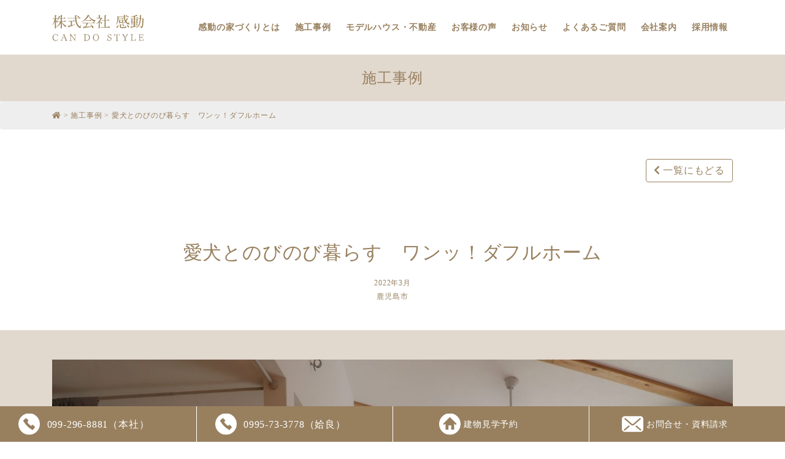

--- FILE ---
content_type: text/html; charset=UTF-8
request_url: https://can-do.biz/works/%E6%84%9B%E7%8A%AC%E3%81%A8%E3%81%AE%E3%81%B3%E3%81%AE%E3%81%B3%E6%9A%AE%E3%82%89%E3%81%99%E3%80%80%E3%83%AF%E3%83%B3%E3%83%83%EF%BC%81%E3%83%80%E3%83%95%E3%83%AB%E3%83%9B%E3%83%BC%E3%83%A0/
body_size: 44168
content:
<!doctype html>
<html lang="ja">
<head>
    <meta charset="utf-8">
    <meta http-equiv="X-UA-Compatible" content="IE=edge">
    <meta name="viewport" content="width=device-width, initial-scale=1, shrink-to-fit=no">
    

    <link rel="icon" href="https://can-do.biz/favicon.ico">
    
		<!-- All in One SEO 4.7.9.1 - aioseo.com -->
		<title>愛犬とのびのび暮らす ワンッ！ダフルホーム | 鹿児島のハウスメーカー株式会社感動 平屋、注文住宅、建売のことなら</title>
	<meta name="robots" content="max-image-preview:large" />
	<meta name="author" content="株式会社感動"/>
	<link rel="canonical" href="https://can-do.biz/works/%e6%84%9b%e7%8a%ac%e3%81%a8%e3%81%ae%e3%81%b3%e3%81%ae%e3%81%b3%e6%9a%ae%e3%82%89%e3%81%99%e3%80%80%e3%83%af%e3%83%b3%e3%83%83%ef%bc%81%e3%83%80%e3%83%95%e3%83%ab%e3%83%9b%e3%83%bc%e3%83%a0/" />
	<meta name="generator" content="All in One SEO (AIOSEO) 4.7.9.1" />
		<meta name="google" content="nositelinkssearchbox" />
		<script type="application/ld+json" class="aioseo-schema">
			{"@context":"https:\/\/schema.org","@graph":[{"@type":"Article","@id":"https:\/\/can-do.biz\/works\/%e6%84%9b%e7%8a%ac%e3%81%a8%e3%81%ae%e3%81%b3%e3%81%ae%e3%81%b3%e6%9a%ae%e3%82%89%e3%81%99%e3%80%80%e3%83%af%e3%83%b3%e3%83%83%ef%bc%81%e3%83%80%e3%83%95%e3%83%ab%e3%83%9b%e3%83%bc%e3%83%a0\/#article","name":"\u611b\u72ac\u3068\u306e\u3073\u306e\u3073\u66ae\u3089\u3059 \u30ef\u30f3\u30c3\uff01\u30c0\u30d5\u30eb\u30db\u30fc\u30e0 | \u9e7f\u5150\u5cf6\u306e\u30cf\u30a6\u30b9\u30e1\u30fc\u30ab\u30fc\u682a\u5f0f\u4f1a\u793e\u611f\u52d5 \u5e73\u5c4b\u3001\u6ce8\u6587\u4f4f\u5b85\u3001\u5efa\u58f2\u306e\u3053\u3068\u306a\u3089","headline":"\u611b\u72ac\u3068\u306e\u3073\u306e\u3073\u66ae\u3089\u3059\u3000\u30ef\u30f3\u30c3\uff01\u30c0\u30d5\u30eb\u30db\u30fc\u30e0","author":{"@id":"https:\/\/can-do.biz\/author\/cando-editor\/#author"},"publisher":{"@id":"https:\/\/can-do.biz\/#organization"},"image":{"@type":"ImageObject","url":"https:\/\/can-do.biz\/wp\/wp-content\/uploads\/2022\/04\/IMG_2327.jpg","width":1200,"height":800},"datePublished":"2022-04-01T13:49:58+09:00","dateModified":"2025-12-08T10:42:28+09:00","inLanguage":"ja","mainEntityOfPage":{"@id":"https:\/\/can-do.biz\/works\/%e6%84%9b%e7%8a%ac%e3%81%a8%e3%81%ae%e3%81%b3%e3%81%ae%e3%81%b3%e6%9a%ae%e3%82%89%e3%81%99%e3%80%80%e3%83%af%e3%83%b3%e3%83%83%ef%bc%81%e3%83%80%e3%83%95%e3%83%ab%e3%83%9b%e3%83%bc%e3%83%a0\/#webpage"},"isPartOf":{"@id":"https:\/\/can-do.biz\/works\/%e6%84%9b%e7%8a%ac%e3%81%a8%e3%81%ae%e3%81%b3%e3%81%ae%e3%81%b3%e6%9a%ae%e3%82%89%e3%81%99%e3%80%80%e3%83%af%e3%83%b3%e3%83%83%ef%bc%81%e3%83%80%e3%83%95%e3%83%ab%e3%83%9b%e3%83%bc%e3%83%a0\/#webpage"},"articleSection":"\u65bd\u5de5\u4e8b\u4f8b"},{"@type":"BreadcrumbList","@id":"https:\/\/can-do.biz\/works\/%e6%84%9b%e7%8a%ac%e3%81%a8%e3%81%ae%e3%81%b3%e3%81%ae%e3%81%b3%e6%9a%ae%e3%82%89%e3%81%99%e3%80%80%e3%83%af%e3%83%b3%e3%83%83%ef%bc%81%e3%83%80%e3%83%95%e3%83%ab%e3%83%9b%e3%83%bc%e3%83%a0\/#breadcrumblist","itemListElement":[{"@type":"ListItem","@id":"https:\/\/can-do.biz\/#listItem","position":1,"name":"\u5bb6","item":"https:\/\/can-do.biz\/","nextItem":{"@type":"ListItem","@id":"https:\/\/can-do.biz\/works\/#listItem","name":"\u65bd\u5de5\u4e8b\u4f8b"}},{"@type":"ListItem","@id":"https:\/\/can-do.biz\/works\/#listItem","position":2,"name":"\u65bd\u5de5\u4e8b\u4f8b","item":"https:\/\/can-do.biz\/works\/","nextItem":{"@type":"ListItem","@id":"https:\/\/can-do.biz\/works\/%e6%84%9b%e7%8a%ac%e3%81%a8%e3%81%ae%e3%81%b3%e3%81%ae%e3%81%b3%e6%9a%ae%e3%82%89%e3%81%99%e3%80%80%e3%83%af%e3%83%b3%e3%83%83%ef%bc%81%e3%83%80%e3%83%95%e3%83%ab%e3%83%9b%e3%83%bc%e3%83%a0\/#listItem","name":"\u611b\u72ac\u3068\u306e\u3073\u306e\u3073\u66ae\u3089\u3059\u3000\u30ef\u30f3\u30c3\uff01\u30c0\u30d5\u30eb\u30db\u30fc\u30e0"},"previousItem":{"@type":"ListItem","@id":"https:\/\/can-do.biz\/#listItem","name":"\u5bb6"}},{"@type":"ListItem","@id":"https:\/\/can-do.biz\/works\/%e6%84%9b%e7%8a%ac%e3%81%a8%e3%81%ae%e3%81%b3%e3%81%ae%e3%81%b3%e6%9a%ae%e3%82%89%e3%81%99%e3%80%80%e3%83%af%e3%83%b3%e3%83%83%ef%bc%81%e3%83%80%e3%83%95%e3%83%ab%e3%83%9b%e3%83%bc%e3%83%a0\/#listItem","position":3,"name":"\u611b\u72ac\u3068\u306e\u3073\u306e\u3073\u66ae\u3089\u3059\u3000\u30ef\u30f3\u30c3\uff01\u30c0\u30d5\u30eb\u30db\u30fc\u30e0","previousItem":{"@type":"ListItem","@id":"https:\/\/can-do.biz\/works\/#listItem","name":"\u65bd\u5de5\u4e8b\u4f8b"}}]},{"@type":"Organization","@id":"https:\/\/can-do.biz\/#organization","name":"\u682a\u5f0f\u4f1a\u793e \u611f\u52d5","description":"\u9e7f\u5150\u5cf6\u306e\u30cf\u30a6\u30b9\u30e1\u30fc\u30ab\u30fc\u682a\u5f0f\u4f1a\u793e\u611f\u52d5\u306e\u30db\u30fc\u30e0\u30da\u30fc\u30b8\u3002\u4eba\u6c17\u306e\u5e73\u5c4b\u3082\u5b9f\u7e3e\u591a\u6570\u3001\u300c\u9577\u671f\u512a\u826f\u4f4f\u5b85\u300d\u306e\u6570\u3005\u306e\u8a8d\u5b9a\u57fa\u6e96\u3092\u30af\u30ea\u30a2\u3057\u305f\u4e00\u6238\u5efa\u3066\u65b0\u7bc9\u6ce8\u6587\u4f4f\u5b85\u3002\u5efa\u58f2\u5206\u8b72\u4f4f\u5b85\u3082\u30a8\u30ea\u30a2\u3001\u4fa1\u683c\u3001\u6761\u4ef6\u306a\u3069\u63c3\u3063\u3066\u3044\u307e\u3059\u3002\u304a\u6c17\u8efd\u306b\u3054\u76f8\u8ac7\u304f\u3060\u3055\u3044\u3002","url":"https:\/\/can-do.biz\/","telephone":"+81992968881"},{"@type":"Person","@id":"https:\/\/can-do.biz\/author\/cando-editor\/#author","url":"https:\/\/can-do.biz\/author\/cando-editor\/","name":"\u682a\u5f0f\u4f1a\u793e\u611f\u52d5","image":{"@type":"ImageObject","@id":"https:\/\/can-do.biz\/works\/%e6%84%9b%e7%8a%ac%e3%81%a8%e3%81%ae%e3%81%b3%e3%81%ae%e3%81%b3%e6%9a%ae%e3%82%89%e3%81%99%e3%80%80%e3%83%af%e3%83%b3%e3%83%83%ef%bc%81%e3%83%80%e3%83%95%e3%83%ab%e3%83%9b%e3%83%bc%e3%83%a0\/#authorImage","url":"https:\/\/secure.gravatar.com\/avatar\/c3720a2952d0b65aedfb8bbdeea6b901?s=96&d=mm&r=g","width":96,"height":96,"caption":"\u682a\u5f0f\u4f1a\u793e\u611f\u52d5"}},{"@type":"WebPage","@id":"https:\/\/can-do.biz\/works\/%e6%84%9b%e7%8a%ac%e3%81%a8%e3%81%ae%e3%81%b3%e3%81%ae%e3%81%b3%e6%9a%ae%e3%82%89%e3%81%99%e3%80%80%e3%83%af%e3%83%b3%e3%83%83%ef%bc%81%e3%83%80%e3%83%95%e3%83%ab%e3%83%9b%e3%83%bc%e3%83%a0\/#webpage","url":"https:\/\/can-do.biz\/works\/%e6%84%9b%e7%8a%ac%e3%81%a8%e3%81%ae%e3%81%b3%e3%81%ae%e3%81%b3%e6%9a%ae%e3%82%89%e3%81%99%e3%80%80%e3%83%af%e3%83%b3%e3%83%83%ef%bc%81%e3%83%80%e3%83%95%e3%83%ab%e3%83%9b%e3%83%bc%e3%83%a0\/","name":"\u611b\u72ac\u3068\u306e\u3073\u306e\u3073\u66ae\u3089\u3059 \u30ef\u30f3\u30c3\uff01\u30c0\u30d5\u30eb\u30db\u30fc\u30e0 | \u9e7f\u5150\u5cf6\u306e\u30cf\u30a6\u30b9\u30e1\u30fc\u30ab\u30fc\u682a\u5f0f\u4f1a\u793e\u611f\u52d5 \u5e73\u5c4b\u3001\u6ce8\u6587\u4f4f\u5b85\u3001\u5efa\u58f2\u306e\u3053\u3068\u306a\u3089","inLanguage":"ja","isPartOf":{"@id":"https:\/\/can-do.biz\/#website"},"breadcrumb":{"@id":"https:\/\/can-do.biz\/works\/%e6%84%9b%e7%8a%ac%e3%81%a8%e3%81%ae%e3%81%b3%e3%81%ae%e3%81%b3%e6%9a%ae%e3%82%89%e3%81%99%e3%80%80%e3%83%af%e3%83%b3%e3%83%83%ef%bc%81%e3%83%80%e3%83%95%e3%83%ab%e3%83%9b%e3%83%bc%e3%83%a0\/#breadcrumblist"},"author":{"@id":"https:\/\/can-do.biz\/author\/cando-editor\/#author"},"creator":{"@id":"https:\/\/can-do.biz\/author\/cando-editor\/#author"},"image":{"@type":"ImageObject","url":"https:\/\/can-do.biz\/wp\/wp-content\/uploads\/2022\/04\/IMG_2327.jpg","@id":"https:\/\/can-do.biz\/works\/%e6%84%9b%e7%8a%ac%e3%81%a8%e3%81%ae%e3%81%b3%e3%81%ae%e3%81%b3%e6%9a%ae%e3%82%89%e3%81%99%e3%80%80%e3%83%af%e3%83%b3%e3%83%83%ef%bc%81%e3%83%80%e3%83%95%e3%83%ab%e3%83%9b%e3%83%bc%e3%83%a0\/#mainImage","width":1200,"height":800},"primaryImageOfPage":{"@id":"https:\/\/can-do.biz\/works\/%e6%84%9b%e7%8a%ac%e3%81%a8%e3%81%ae%e3%81%b3%e3%81%ae%e3%81%b3%e6%9a%ae%e3%82%89%e3%81%99%e3%80%80%e3%83%af%e3%83%b3%e3%83%83%ef%bc%81%e3%83%80%e3%83%95%e3%83%ab%e3%83%9b%e3%83%bc%e3%83%a0\/#mainImage"},"datePublished":"2022-04-01T13:49:58+09:00","dateModified":"2025-12-08T10:42:28+09:00"},{"@type":"WebSite","@id":"https:\/\/can-do.biz\/#website","url":"https:\/\/can-do.biz\/","name":"\u9e7f\u5150\u5cf6\u306e\u30cf\u30a6\u30b9\u30e1\u30fc\u30ab\u30fc\u682a\u5f0f\u4f1a\u793e\u611f\u52d5\u3000\u5e73\u5c4b\u3001\u6ce8\u6587\u4f4f\u5b85\u3001\u5efa\u58f2\u306e\u3053\u3068\u306a\u3089","description":"\u9e7f\u5150\u5cf6\u306e\u30cf\u30a6\u30b9\u30e1\u30fc\u30ab\u30fc\u682a\u5f0f\u4f1a\u793e\u611f\u52d5\u306e\u30db\u30fc\u30e0\u30da\u30fc\u30b8\u3002\u4eba\u6c17\u306e\u5e73\u5c4b\u3082\u5b9f\u7e3e\u591a\u6570\u3001\u300c\u9577\u671f\u512a\u826f\u4f4f\u5b85\u300d\u306e\u6570\u3005\u306e\u8a8d\u5b9a\u57fa\u6e96\u3092\u30af\u30ea\u30a2\u3057\u305f\u4e00\u6238\u5efa\u3066\u65b0\u7bc9\u6ce8\u6587\u4f4f\u5b85\u3002\u5efa\u58f2\u5206\u8b72\u4f4f\u5b85\u3082\u30a8\u30ea\u30a2\u3001\u4fa1\u683c\u3001\u6761\u4ef6\u306a\u3069\u63c3\u3063\u3066\u3044\u307e\u3059\u3002\u304a\u6c17\u8efd\u306b\u3054\u76f8\u8ac7\u304f\u3060\u3055\u3044\u3002","inLanguage":"ja","publisher":{"@id":"https:\/\/can-do.biz\/#organization"}}]}
		</script>
		<!-- All in One SEO -->

        <script>
            var ajaxurl = 'https://can-do.biz/wp/wp-admin/admin-ajax.php';
        </script>
    <link rel='dns-prefetch' href='//ajax.googleapis.com' />
<link rel='dns-prefetch' href='//cdnjs.cloudflare.com' />
<script type="text/javascript">
window._wpemojiSettings = {"baseUrl":"https:\/\/s.w.org\/images\/core\/emoji\/14.0.0\/72x72\/","ext":".png","svgUrl":"https:\/\/s.w.org\/images\/core\/emoji\/14.0.0\/svg\/","svgExt":".svg","source":{"concatemoji":"https:\/\/can-do.biz\/wp\/wp-includes\/js\/wp-emoji-release.min.js"}};
/*! This file is auto-generated */
!function(e,a,t){var n,r,o,i=a.createElement("canvas"),p=i.getContext&&i.getContext("2d");function s(e,t){var a=String.fromCharCode,e=(p.clearRect(0,0,i.width,i.height),p.fillText(a.apply(this,e),0,0),i.toDataURL());return p.clearRect(0,0,i.width,i.height),p.fillText(a.apply(this,t),0,0),e===i.toDataURL()}function c(e){var t=a.createElement("script");t.src=e,t.defer=t.type="text/javascript",a.getElementsByTagName("head")[0].appendChild(t)}for(o=Array("flag","emoji"),t.supports={everything:!0,everythingExceptFlag:!0},r=0;r<o.length;r++)t.supports[o[r]]=function(e){if(p&&p.fillText)switch(p.textBaseline="top",p.font="600 32px Arial",e){case"flag":return s([127987,65039,8205,9895,65039],[127987,65039,8203,9895,65039])?!1:!s([55356,56826,55356,56819],[55356,56826,8203,55356,56819])&&!s([55356,57332,56128,56423,56128,56418,56128,56421,56128,56430,56128,56423,56128,56447],[55356,57332,8203,56128,56423,8203,56128,56418,8203,56128,56421,8203,56128,56430,8203,56128,56423,8203,56128,56447]);case"emoji":return!s([129777,127995,8205,129778,127999],[129777,127995,8203,129778,127999])}return!1}(o[r]),t.supports.everything=t.supports.everything&&t.supports[o[r]],"flag"!==o[r]&&(t.supports.everythingExceptFlag=t.supports.everythingExceptFlag&&t.supports[o[r]]);t.supports.everythingExceptFlag=t.supports.everythingExceptFlag&&!t.supports.flag,t.DOMReady=!1,t.readyCallback=function(){t.DOMReady=!0},t.supports.everything||(n=function(){t.readyCallback()},a.addEventListener?(a.addEventListener("DOMContentLoaded",n,!1),e.addEventListener("load",n,!1)):(e.attachEvent("onload",n),a.attachEvent("onreadystatechange",function(){"complete"===a.readyState&&t.readyCallback()})),(e=t.source||{}).concatemoji?c(e.concatemoji):e.wpemoji&&e.twemoji&&(c(e.twemoji),c(e.wpemoji)))}(window,document,window._wpemojiSettings);
</script>
<style type="text/css">
img.wp-smiley,
img.emoji {
	display: inline !important;
	border: none !important;
	box-shadow: none !important;
	height: 1em !important;
	width: 1em !important;
	margin: 0 0.07em !important;
	vertical-align: -0.1em !important;
	background: none !important;
	padding: 0 !important;
}
</style>
	<link rel='stylesheet' id='sbi_styles-css' href='https://can-do.biz/wp/wp-content/plugins/instagram-feed/css/sbi-styles.min.css' type='text/css' media='all' />
<link rel='stylesheet' id='wp-block-library-css' href='https://can-do.biz/wp/wp-includes/css/dist/block-library/style.min.css' type='text/css' media='all' />
<link rel='stylesheet' id='classic-theme-styles-css' href='https://can-do.biz/wp/wp-includes/css/classic-themes.min.css' type='text/css' media='all' />
<style id='global-styles-inline-css' type='text/css'>
body{--wp--preset--color--black: #000000;--wp--preset--color--cyan-bluish-gray: #abb8c3;--wp--preset--color--white: #ffffff;--wp--preset--color--pale-pink: #f78da7;--wp--preset--color--vivid-red: #cf2e2e;--wp--preset--color--luminous-vivid-orange: #ff6900;--wp--preset--color--luminous-vivid-amber: #fcb900;--wp--preset--color--light-green-cyan: #7bdcb5;--wp--preset--color--vivid-green-cyan: #00d084;--wp--preset--color--pale-cyan-blue: #8ed1fc;--wp--preset--color--vivid-cyan-blue: #0693e3;--wp--preset--color--vivid-purple: #9b51e0;--wp--preset--gradient--vivid-cyan-blue-to-vivid-purple: linear-gradient(135deg,rgba(6,147,227,1) 0%,rgb(155,81,224) 100%);--wp--preset--gradient--light-green-cyan-to-vivid-green-cyan: linear-gradient(135deg,rgb(122,220,180) 0%,rgb(0,208,130) 100%);--wp--preset--gradient--luminous-vivid-amber-to-luminous-vivid-orange: linear-gradient(135deg,rgba(252,185,0,1) 0%,rgba(255,105,0,1) 100%);--wp--preset--gradient--luminous-vivid-orange-to-vivid-red: linear-gradient(135deg,rgba(255,105,0,1) 0%,rgb(207,46,46) 100%);--wp--preset--gradient--very-light-gray-to-cyan-bluish-gray: linear-gradient(135deg,rgb(238,238,238) 0%,rgb(169,184,195) 100%);--wp--preset--gradient--cool-to-warm-spectrum: linear-gradient(135deg,rgb(74,234,220) 0%,rgb(151,120,209) 20%,rgb(207,42,186) 40%,rgb(238,44,130) 60%,rgb(251,105,98) 80%,rgb(254,248,76) 100%);--wp--preset--gradient--blush-light-purple: linear-gradient(135deg,rgb(255,206,236) 0%,rgb(152,150,240) 100%);--wp--preset--gradient--blush-bordeaux: linear-gradient(135deg,rgb(254,205,165) 0%,rgb(254,45,45) 50%,rgb(107,0,62) 100%);--wp--preset--gradient--luminous-dusk: linear-gradient(135deg,rgb(255,203,112) 0%,rgb(199,81,192) 50%,rgb(65,88,208) 100%);--wp--preset--gradient--pale-ocean: linear-gradient(135deg,rgb(255,245,203) 0%,rgb(182,227,212) 50%,rgb(51,167,181) 100%);--wp--preset--gradient--electric-grass: linear-gradient(135deg,rgb(202,248,128) 0%,rgb(113,206,126) 100%);--wp--preset--gradient--midnight: linear-gradient(135deg,rgb(2,3,129) 0%,rgb(40,116,252) 100%);--wp--preset--duotone--dark-grayscale: url('#wp-duotone-dark-grayscale');--wp--preset--duotone--grayscale: url('#wp-duotone-grayscale');--wp--preset--duotone--purple-yellow: url('#wp-duotone-purple-yellow');--wp--preset--duotone--blue-red: url('#wp-duotone-blue-red');--wp--preset--duotone--midnight: url('#wp-duotone-midnight');--wp--preset--duotone--magenta-yellow: url('#wp-duotone-magenta-yellow');--wp--preset--duotone--purple-green: url('#wp-duotone-purple-green');--wp--preset--duotone--blue-orange: url('#wp-duotone-blue-orange');--wp--preset--font-size--small: 13px;--wp--preset--font-size--medium: 20px;--wp--preset--font-size--large: 36px;--wp--preset--font-size--x-large: 42px;--wp--preset--spacing--20: 0.44rem;--wp--preset--spacing--30: 0.67rem;--wp--preset--spacing--40: 1rem;--wp--preset--spacing--50: 1.5rem;--wp--preset--spacing--60: 2.25rem;--wp--preset--spacing--70: 3.38rem;--wp--preset--spacing--80: 5.06rem;}:where(.is-layout-flex){gap: 0.5em;}body .is-layout-flow > .alignleft{float: left;margin-inline-start: 0;margin-inline-end: 2em;}body .is-layout-flow > .alignright{float: right;margin-inline-start: 2em;margin-inline-end: 0;}body .is-layout-flow > .aligncenter{margin-left: auto !important;margin-right: auto !important;}body .is-layout-constrained > .alignleft{float: left;margin-inline-start: 0;margin-inline-end: 2em;}body .is-layout-constrained > .alignright{float: right;margin-inline-start: 2em;margin-inline-end: 0;}body .is-layout-constrained > .aligncenter{margin-left: auto !important;margin-right: auto !important;}body .is-layout-constrained > :where(:not(.alignleft):not(.alignright):not(.alignfull)){max-width: var(--wp--style--global--content-size);margin-left: auto !important;margin-right: auto !important;}body .is-layout-constrained > .alignwide{max-width: var(--wp--style--global--wide-size);}body .is-layout-flex{display: flex;}body .is-layout-flex{flex-wrap: wrap;align-items: center;}body .is-layout-flex > *{margin: 0;}:where(.wp-block-columns.is-layout-flex){gap: 2em;}.has-black-color{color: var(--wp--preset--color--black) !important;}.has-cyan-bluish-gray-color{color: var(--wp--preset--color--cyan-bluish-gray) !important;}.has-white-color{color: var(--wp--preset--color--white) !important;}.has-pale-pink-color{color: var(--wp--preset--color--pale-pink) !important;}.has-vivid-red-color{color: var(--wp--preset--color--vivid-red) !important;}.has-luminous-vivid-orange-color{color: var(--wp--preset--color--luminous-vivid-orange) !important;}.has-luminous-vivid-amber-color{color: var(--wp--preset--color--luminous-vivid-amber) !important;}.has-light-green-cyan-color{color: var(--wp--preset--color--light-green-cyan) !important;}.has-vivid-green-cyan-color{color: var(--wp--preset--color--vivid-green-cyan) !important;}.has-pale-cyan-blue-color{color: var(--wp--preset--color--pale-cyan-blue) !important;}.has-vivid-cyan-blue-color{color: var(--wp--preset--color--vivid-cyan-blue) !important;}.has-vivid-purple-color{color: var(--wp--preset--color--vivid-purple) !important;}.has-black-background-color{background-color: var(--wp--preset--color--black) !important;}.has-cyan-bluish-gray-background-color{background-color: var(--wp--preset--color--cyan-bluish-gray) !important;}.has-white-background-color{background-color: var(--wp--preset--color--white) !important;}.has-pale-pink-background-color{background-color: var(--wp--preset--color--pale-pink) !important;}.has-vivid-red-background-color{background-color: var(--wp--preset--color--vivid-red) !important;}.has-luminous-vivid-orange-background-color{background-color: var(--wp--preset--color--luminous-vivid-orange) !important;}.has-luminous-vivid-amber-background-color{background-color: var(--wp--preset--color--luminous-vivid-amber) !important;}.has-light-green-cyan-background-color{background-color: var(--wp--preset--color--light-green-cyan) !important;}.has-vivid-green-cyan-background-color{background-color: var(--wp--preset--color--vivid-green-cyan) !important;}.has-pale-cyan-blue-background-color{background-color: var(--wp--preset--color--pale-cyan-blue) !important;}.has-vivid-cyan-blue-background-color{background-color: var(--wp--preset--color--vivid-cyan-blue) !important;}.has-vivid-purple-background-color{background-color: var(--wp--preset--color--vivid-purple) !important;}.has-black-border-color{border-color: var(--wp--preset--color--black) !important;}.has-cyan-bluish-gray-border-color{border-color: var(--wp--preset--color--cyan-bluish-gray) !important;}.has-white-border-color{border-color: var(--wp--preset--color--white) !important;}.has-pale-pink-border-color{border-color: var(--wp--preset--color--pale-pink) !important;}.has-vivid-red-border-color{border-color: var(--wp--preset--color--vivid-red) !important;}.has-luminous-vivid-orange-border-color{border-color: var(--wp--preset--color--luminous-vivid-orange) !important;}.has-luminous-vivid-amber-border-color{border-color: var(--wp--preset--color--luminous-vivid-amber) !important;}.has-light-green-cyan-border-color{border-color: var(--wp--preset--color--light-green-cyan) !important;}.has-vivid-green-cyan-border-color{border-color: var(--wp--preset--color--vivid-green-cyan) !important;}.has-pale-cyan-blue-border-color{border-color: var(--wp--preset--color--pale-cyan-blue) !important;}.has-vivid-cyan-blue-border-color{border-color: var(--wp--preset--color--vivid-cyan-blue) !important;}.has-vivid-purple-border-color{border-color: var(--wp--preset--color--vivid-purple) !important;}.has-vivid-cyan-blue-to-vivid-purple-gradient-background{background: var(--wp--preset--gradient--vivid-cyan-blue-to-vivid-purple) !important;}.has-light-green-cyan-to-vivid-green-cyan-gradient-background{background: var(--wp--preset--gradient--light-green-cyan-to-vivid-green-cyan) !important;}.has-luminous-vivid-amber-to-luminous-vivid-orange-gradient-background{background: var(--wp--preset--gradient--luminous-vivid-amber-to-luminous-vivid-orange) !important;}.has-luminous-vivid-orange-to-vivid-red-gradient-background{background: var(--wp--preset--gradient--luminous-vivid-orange-to-vivid-red) !important;}.has-very-light-gray-to-cyan-bluish-gray-gradient-background{background: var(--wp--preset--gradient--very-light-gray-to-cyan-bluish-gray) !important;}.has-cool-to-warm-spectrum-gradient-background{background: var(--wp--preset--gradient--cool-to-warm-spectrum) !important;}.has-blush-light-purple-gradient-background{background: var(--wp--preset--gradient--blush-light-purple) !important;}.has-blush-bordeaux-gradient-background{background: var(--wp--preset--gradient--blush-bordeaux) !important;}.has-luminous-dusk-gradient-background{background: var(--wp--preset--gradient--luminous-dusk) !important;}.has-pale-ocean-gradient-background{background: var(--wp--preset--gradient--pale-ocean) !important;}.has-electric-grass-gradient-background{background: var(--wp--preset--gradient--electric-grass) !important;}.has-midnight-gradient-background{background: var(--wp--preset--gradient--midnight) !important;}.has-small-font-size{font-size: var(--wp--preset--font-size--small) !important;}.has-medium-font-size{font-size: var(--wp--preset--font-size--medium) !important;}.has-large-font-size{font-size: var(--wp--preset--font-size--large) !important;}.has-x-large-font-size{font-size: var(--wp--preset--font-size--x-large) !important;}
.wp-block-navigation a:where(:not(.wp-element-button)){color: inherit;}
:where(.wp-block-columns.is-layout-flex){gap: 2em;}
.wp-block-pullquote{font-size: 1.5em;line-height: 1.6;}
</style>
<link rel='stylesheet' id='bootstrap-css' href='https://can-do.biz/wp/wp-content/themes/addas/css/bootstrap.css' type='text/css' media='all' />
<link rel='stylesheet' id='swiper-css' href='//cdnjs.cloudflare.com/ajax/libs/Swiper/4.5.0/css/swiper.min.css' type='text/css' media='all' />
<link rel='stylesheet' id='lightbox-css' href='https://can-do.biz/wp/wp-content/themes/addas/css/lightbox.min.css' type='text/css' media='all' />
<link rel='stylesheet' id='style-css' href='https://can-do.biz/wp/wp-content/themes/addas/style.css' type='text/css' media='all' />
<link rel='stylesheet' id='wp-pagenavi-css' href='https://can-do.biz/wp/wp-content/plugins/wp-pagenavi/pagenavi-css.css' type='text/css' media='all' />
<link rel="https://api.w.org/" href="https://can-do.biz/wp-json/" /><link rel="alternate" type="application/json" href="https://can-do.biz/wp-json/wp/v2/posts/9485" /><link rel="alternate" type="application/json+oembed" href="https://can-do.biz/wp-json/oembed/1.0/embed?url=https%3A%2F%2Fcan-do.biz%2Fworks%2F%25e6%2584%259b%25e7%258a%25ac%25e3%2581%25a8%25e3%2581%25ae%25e3%2581%25b3%25e3%2581%25ae%25e3%2581%25b3%25e6%259a%25ae%25e3%2582%2589%25e3%2581%2599%25e3%2580%2580%25e3%2583%25af%25e3%2583%25b3%25e3%2583%2583%25ef%25bc%2581%25e3%2583%2580%25e3%2583%2595%25e3%2583%25ab%25e3%2583%259b%25e3%2583%25bc%25e3%2583%25a0%2F" />
<link rel="alternate" type="text/xml+oembed" href="https://can-do.biz/wp-json/oembed/1.0/embed?url=https%3A%2F%2Fcan-do.biz%2Fworks%2F%25e6%2584%259b%25e7%258a%25ac%25e3%2581%25a8%25e3%2581%25ae%25e3%2581%25b3%25e3%2581%25ae%25e3%2581%25b3%25e6%259a%25ae%25e3%2582%2589%25e3%2581%2599%25e3%2580%2580%25e3%2583%25af%25e3%2583%25b3%25e3%2583%2583%25ef%25bc%2581%25e3%2583%2580%25e3%2583%2595%25e3%2583%25ab%25e3%2583%259b%25e3%2583%25bc%25e3%2583%25a0%2F&#038;format=xml" />
		<script type="text/javascript">
				(function(c,l,a,r,i,t,y){
					c[a]=c[a]||function(){(c[a].q=c[a].q||[]).push(arguments)};t=l.createElement(r);t.async=1;
					t.src="https://www.clarity.ms/tag/"+i+"?ref=wordpress";y=l.getElementsByTagName(r)[0];y.parentNode.insertBefore(t,y);
				})(window, document, "clarity", "script", "o0f0xqf31a");
		</script>
		<meta name="facebook-domain-verification" content="qy8uphmjhw9hxxsenwfgsfpfoi0olf" /><style type="text/css">.broken_link, a.broken_link {
	text-decoration: line-through;
}</style>    <link rel="stylesheet" href="https://use.fontawesome.com/releases/v5.6.3/css/all.css" integrity="sha384-UHRtZLI+pbxtHCWp1t77Bi1L4ZtiqrqD80Kn4Z8NTSRyMA2Fd33n5dQ8lWUE00s/" crossorigin="anonymous">
    <link rel="stylesheet" href="https://fonts.googleapis.com/css?family=Noto+Sans+JP:400,700&amp;subset=japanese">
    <!-- <link rel="stylesheet" href="https://fonts.googleapis.com/css?family=Noto+Serif+JP:400,700&amp;subset=japanese"> -->
    <!-- Google Tag Manager -->
    <script>(function(w,d,s,l,i){w[l]=w[l]||[];w[l].push({'gtm.start':
        new Date().getTime(),event:'gtm.js'});var f=d.getElementsByTagName(s)[0],
        j=d.createElement(s),dl=l!='dataLayer'?'&l='+l:'';j.async=true;j.src=
        'https://www.googletagmanager.com/gtm.js?id='+i+dl;f.parentNode.insertBefore(j,f);
    })(window,document,'script','dataLayer','GTM-PGK4LXV');</script>
    <!-- End Google Tag Manager -->
</head>
<body class="post-template-default single single-post postid-9485 single-format-standard works" id="%e6%84%9b%e7%8a%ac%e3%81%a8%e3%81%ae%e3%81%b3%e3%81%ae%e3%81%b3%e6%9a%ae%e3%82%89%e3%81%99%e3%80%80%e3%83%af%e3%83%b3%e3%83%83%ef%bc%81%e3%83%80%e3%83%95%e3%83%ab%e3%83%9b%e3%83%bc%e3%83%a0">
    <!-- Google Tag Manager (noscript) -->
    <noscript><iframe src="https://www.googletagmanager.com/ns.html?id=GTM-PGK4LXV"
    height="0" width="0" style="display:none;visibility:hidden"></iframe></noscript>
    <!-- End Google Tag Manager (noscript) -->
<div id="l-wrapper">
    <div class="l-loader">
        <div class="loader">Loading...</div>
    </div>
    <div class="l-header">
        <div class="container">
            <nav class="navbar navbar-expand-lg">
                <a class="navbar-brand text-hide" href="https://can-do.biz">鹿児島のハウスメーカー株式会社感動　平屋、注文住宅、建売のことなら</a>
                <a class="d-lg-none ml-32" href="https://www.instagram.com/candostyle1/" target="_blank"><img src="https://can-do.biz/wp/wp-content/themes/addas/img/SVG/instagramlogo.svg" style="width:30px;"></a>
                <a class="d-lg-none" href="https://twitter.com/candostyle1"><img src="https://can-do.biz/wp/wp-content/themes/addas/img/SVG/x-logo-b.svg" style="width:30px;"></a>
                <button class="navbar-toggler collapsed border-0" type="button" data-toggle="collapse" data-target="#gnav" aria-controls="gnav" aria-expanded="false" aria-label="Toggle navigation">
                    <span class="sr-only">Toggle navigation</span>
                    <span class="icon-bar"></span>
                    <span class="icon-bar"></span>
                    <span class="icon-bar"></span>
                </button>
                <div id="gnav" class="collapse navbar-collapse"><ul id="menu-g_menu_sp" class="nav navbar-nav"><li id="menu-item-258" class="menu-item menu-item-type-post_type menu-item-object-page menu-item-has-children menu-item-258"><a class='nav-link' href="https://can-do.biz/about/">感動の家づくりとは</a>
<ul class="sub-menu">
	<li id="menu-item-368" class="menu-item menu-item-type-post_type menu-item-object-page menu-item-368"><a class='nav-link' href="https://can-do.biz/about/hiraya/">平屋の家</a></li>
	<li id="menu-item-369" class="menu-item menu-item-type-post_type menu-item-object-page menu-item-369"><a class='nav-link' href="https://can-do.biz/about/tosa/">土佐の自然素材</a></li>
	<li id="menu-item-9785" class="menu-item menu-item-type-post_type menu-item-object-page menu-item-9785"><a class='nav-link' href="https://can-do.biz/about/dannetsu/">断熱材「アクアフォーム」</a></li>
	<li id="menu-item-370" class="menu-item menu-item-type-post_type menu-item-object-page menu-item-370"><a class='nav-link' href="https://can-do.biz/about/taishin/">耐震への取り組み</a></li>
	<li id="menu-item-371" class="menu-item menu-item-type-post_type menu-item-object-page menu-item-371"><a class='nav-link' href="https://can-do.biz/about/genba/">現場の取り組み</a></li>
	<li id="menu-item-372" class="menu-item menu-item-type-post_type menu-item-object-page menu-item-372"><a class='nav-link' href="https://can-do.biz/about/aftersupport/">アフターサポート</a></li>
	<li id="menu-item-373" class="menu-item menu-item-type-post_type menu-item-object-page menu-item-373"><a class='nav-link' href="https://can-do.biz/about/hojo/">補助金（ZEH・長期優良住宅）</a></li>
</ul>
</li>
<li id="menu-item-260" class="menu-item menu-item-type-taxonomy menu-item-object-category current-post-ancestor current-menu-parent current-post-parent menu-item-260"><a class='nav-link' href="https://can-do.biz/works/">施工事例</a></li>
<li id="menu-item-683" class="menu-item menu-item-type-taxonomy menu-item-object-category menu-item-has-children menu-item-683"><a class='nav-link' href="https://can-do.biz/modelhouse/">モデルハウス・不動産</a>
<ul class="sub-menu">
	<li id="menu-item-549" class="menu-item menu-item-type-taxonomy menu-item-object-category menu-item-549"><a class='nav-link' href="https://can-do.biz/modelhouse/">モデルハウス</a></li>
	<li id="menu-item-550" class="menu-item menu-item-type-taxonomy menu-item-object-category menu-item-550"><a class='nav-link' href="https://can-do.biz/lands/">土地情報</a></li>
	<li id="menu-item-551" class="menu-item menu-item-type-taxonomy menu-item-object-category menu-item-551"><a class='nav-link' href="https://can-do.biz/built/">建売・中古物件情報</a></li>
</ul>
</li>
<li id="menu-item-261" class="menu-item menu-item-type-taxonomy menu-item-object-category menu-item-261"><a class='nav-link' href="https://can-do.biz/voice/">お客様の声</a></li>
<li id="menu-item-259" class="menu-item menu-item-type-taxonomy menu-item-object-category menu-item-259"><a class='nav-link' href="https://can-do.biz/info/">お知らせ</a></li>
<li id="menu-item-527" class="menu-item menu-item-type-post_type menu-item-object-page menu-item-527"><a class='nav-link' href="https://can-do.biz/faq/">よくあるご質問</a></li>
<li id="menu-item-1468" class="menu-item menu-item-type-post_type menu-item-object-page menu-item-1468"><a class='nav-link' href="https://can-do.biz/company/">会社案内</a></li>
<li id="menu-item-23157" class="menu-item menu-item-type-post_type menu-item-object-page menu-item-23157"><a class='nav-link' href="https://can-do.biz/recruit/">採用情報</a></li>
</ul></div>            </nav>
        </div>
    </div><div class="container-wrap l-page-title bg-primary-thin py-24">
    <div class="container">
        <h1 class="">
            <span class="d-block">施工事例</span>        </h1>
    </div>
</div><div class="breadcrumb mb-0 fz-12" vocab="http://schema.org/" typeof="BreadcrumbList">
    <div class="container">
        <!-- Breadcrumb NavXT 7.4.1 -->
<span property="itemListElement" typeof="ListItem"><a property="item" typeof="WebPage" title="Go to 鹿児島のハウスメーカー株式会社感動　平屋、注文住宅、建売のことなら." href="https://can-do.biz" class="home" ><span property="name"><i class="fas fa-home"></i></span></a><meta property="position" content="1"></span> &gt; <span property="itemListElement" typeof="ListItem"><a property="item" typeof="WebPage" title="Go to the 施工事例 category archives." href="https://can-do.biz/works/" class="taxonomy category" ><span property="name">施工事例</span></a><meta property="position" content="2"></span> &gt; <span class="post post-post current-item">愛犬とのびのび暮らす　ワンッ！ダフルホーム</span>    </div>
</div>


<div class="container-wrap">
    <div class="container">
        <div class="row justify-content-center justify-content-md-end">
            <div class="col-auto">
                <a href="https://can-do.biz/works" class="btn btn-outline-primary btn-block"><i class="fas fa-chevron-left mr-4"></i>一覧にもどる</a>
            </div>
        </div>
    </div>
</div>
    <article class="post-9485 post type-post status-publish format-standard has-post-thumbnail hentry category-works works" id="post-9485">
        <div class="container-wrap">
            <div class="container">
                <h2 class="text-center">
                    <span class="fz-md text-ja d-block mb-24">愛犬とのびのび暮らす　ワンッ！ダフルホーム</span>
                    <span class="fz-xs text-en d-block mt-8">2022年3月</span>
                    <span class="fz-xs text-en d-block mt-8">鹿児島市</span>
                </h2>
            </div>
        </div>
        <div class="container-wrap bg-primary-thin">
            <div class="container">
                <figure>
                    <img src="https://can-do.biz/wp/wp-content/uploads/2022/04/IMG_2323.jpg" alt="壁ごとにデザインの異なるクロスや、至るところにはめ込まれたステンドグラスが映えるお家です♪">
                    <figcaption class="bg-primary text-white text-center p-8">壁ごとにデザインの異なるクロスや、至るところにはめ込まれたステンドグラスが映えるお家です♪</figcaption>
                </figure>
                <p class="text-center p-16">ワンちゃんとの暮らしも考えたロフト付き平屋住宅！住みやすさを意識し、廊下をなるべく少なくした間取りです！家事動線にも無駄がなく日々の負担を軽減してくれます♪ロフトも収納や作業スペースに使えるので機能性とデザイン性に優れてとても人気があります！</p>
            </div>
        </div>
        <div class="container-wrap l-works-img-repeat">
            <div class="container">
                            </div>
        </div>
        <div class="container-wrap l-works-img-repeat">
            <div class="container">
                <img src="https://can-do.biz/wp/wp-content/uploads/2022/04/IMG_2318.jpg" alt="施工事例：愛犬とのびのび暮らす　ワンッ！ダフルホーム" class=""><img src="https://can-do.biz/wp/wp-content/uploads/2022/04/IMG_2350.jpg" alt="施工事例：愛犬とのびのび暮らす　ワンッ！ダフルホーム" class=""><img src="https://can-do.biz/wp/wp-content/uploads/2022/04/IMG_2325.jpg" alt="施工事例：愛犬とのびのび暮らす　ワンッ！ダフルホーム" class=""><img src="https://can-do.biz/wp/wp-content/uploads/2022/04/IMG_2335.jpg" alt="施工事例：愛犬とのびのび暮らす　ワンッ！ダフルホーム" class=""><img src="https://can-do.biz/wp/wp-content/uploads/2022/04/IMG_2342.jpg" alt="施工事例：愛犬とのびのび暮らす　ワンッ！ダフルホーム" class=""><img src="https://can-do.biz/wp/wp-content/uploads/2022/04/IMG_2349.jpg" alt="施工事例：愛犬とのびのび暮らす　ワンッ！ダフルホーム" class="">            </div>
        </div>





    </article>
<div class="container-wrap">
    <div class="container">
        <div class="row justify-content-center">
            <div class="col-auto">
                <a href="https://can-do.biz/works" class="btn btn-outline-primary btn-block"><i class="fas fa-chevron-left mr-4"></i>一覧にもどる</a>
            </div>
        </div>
    </div>
</div>



<!--<div class="container-wrap bg-primary-light">
    <div class="container">
        <div class="row justify-content-center">
            <div class="col-auto">
                <a href="https://can-do.biz" target="_blank" class="d-block">
                    <i class="fab fa-facebook-square fa-2x"></i>
                </a>
            </div>
            <div class="col-auto">
                <a href="https://can-do.biz" target="_blank" class="d-block">
                    <i class="fab fa-instagram fa-2x"></i>
                </a>
            </div>
            <div class="col-auto">
                <a href="https://can-do.biz" target="_blank" class="d-block">
                    <i class="fab fa-youtube fa-2x"></i>
                </a>
            </div>
            <div class="col-auto">
                <a href="https://can-do.biz" target="_blank" class="d-block">
                    <i class="fab fa-twitter fa-2x"></i>
                </a>
            </div>
        </div>
    </div>
</div>-->
<div class="container-wrap pt-32 pb-24 bg-primary-light">
    <div class="container">
        <div class="row gtr-8 justify-content-center">
            <div class="col-6 col-md-4 col-lg-3 col-md-auto mb-8">
                <a href="https://can-do.biz/blog" class="d-block">
                    <img src="https://can-do.biz/wp/wp-content/uploads/2019/07/gaibu1.jpg" alt="Houzz" class="img-fluid">
                </a>
            </div>
            <div class="col-6 col-md-4 col-lg-3 col-md-auto mb-8">
                <a href="https://www.houzz.jp/pro/cando0000/" target="_blank" class="d-block">
                    <img src="https://can-do.biz/wp/wp-content/uploads/2019/07/gaibu2.jpg" alt="Houzz" class="img-fluid">
                </a>
            </div>
            <div class="col-6 col-md-4 col-lg-3 col-md-auto mb-8">
                <a href="https://suumo.jp/tochi/__JJ_JJ010FJ001_arz1090z2bsz1030z2kkcz1133317001.html" target="_blank" class="d-block">
                    <img src="https://can-do.biz/wp/wp-content/uploads/2019/07/gaibu3.jpg" alt="Houzz" class="img-fluid">
                </a>
            </div>
            <div class="col-6 col-md-4 col-lg-3 col-md-auto mb-8">
                <a href="https://www.athome.co.jp/list/estate/buk/ks/047105" target="_blank" class="d-block">
                    <img src="https://can-do.biz/wp/wp-content/uploads/2022/09/athome.jpg" alt="athome" class="img-fluid">
                </a>
            </div>
            <div class="col-6 col-md-4 col-lg-3 col-md-auto mb-8">
                <a href="https://kagosma.jp/maker/cando/" target="_blank" class="d-block">
                    <img src="https://can-do.biz/wp/wp-content/uploads/2023/02/kagosuma_bnr2.jpg" alt="カゴスマ" class="img-fluid">
                </a>
            </div>
            <div class="col-6 col-md-4 col-lg-3 col-md-auto mb-8">
                <a href="https://www.total-housing.net/" target="_blank" class="d-block">
                    <img src="https://can-do.biz/wp/wp-content/uploads/2019/07/gaibu4.jpg" alt="Houzz" class="img-fluid">
                </a>
            </div>
            <div class="col-6 col-md-4 col-lg-3 col-md-auto mb-8">
                <a href="https://shokumonogatari.jp/" target="_blank" class="d-block">
                    <img src="https://can-do.biz/wp/wp-content/uploads/2019/07/gaibu-shoku.jpg" alt="Houzz" class="img-fluid">
                </a>
            </div>
            <div class="col-6 col-md-4 col-lg-3 col-md-auto mb-8">
                <a href="http://www.taka-shou.com/" target="_blank" class="d-block">
                    <img src="https://can-do.biz/wp/wp-content/uploads/2019/07/gaibu6.jpg" alt="Houzz" class="img-fluid">
                </a>
            </div> 
        </div>
    </div>
</div>
<div class="l-footer container-wrap bg-primary-thin">
    <div class="container text-center">
        <h5 class="text-center">
            <span class="fz-sm text-ja d-block">株式会社 感動</span>
            <span class="fz-xs text-en d-block">CAN DO STYLE</span>
        </h5>
        <address class="fz-14 mt-16 mb-0">
            <span class="d-block d-md-inline mr-4">〒890-0032</span>鹿児島市西陵3丁目28-22 2F        </address>
        <div class="row justify-content-center">
            <div class="col-auto fz-14">
                TEL <span class="tel-link">099-296-8881</span>
            </div>
            <div class="col-auto fz-14">
                FAX 099-296-8882            </div>
        </div>
    </div>
</div>
<div class="container-wrap bg-primary-light">
    <div class="container">
        <div class="row justify-content-md-between">
            <div class="col-md-6 mt-col">
                <ul class="list-inline fz-14">
                    <li class="list-inline-item"><a href="https://can-do.biz/contact"><i class="fas fa-caret-right mr-4"></i>お問い合わせ</a></li>
                    <li class="list-inline-item"><a href="https://can-do.biz/privacy"><i class="fas fa-caret-right mr-4"></i>プライバシーポリシー</a></li>
                    <li class="list-inline-item"><a href="https://can-do.biz/company"><i class="fas fa-caret-right mr-4"></i>会社案内</a></li>
                    <li class="list-inline-item"><a href="https://can-do.biz/recruit"><i class="fas fa-caret-right mr-4"></i>採用情報</a></li>
                    <li class="list-inline-item"><a href="https://can-do.biz/tvcm"><i class="fas fa-caret-right mr-4"></i>TVCM</a></li>
                </ul>
            </div>
            <div class="col-md-6 mt-col">
                <p class="small text-center text-md-right">
                    <i class="far fa-copyright"></i> 2019
                    -2026 CANDO <span class="d-none d-md-inline-block">All rights reserved.</span>
                </p>
            </div>
        </div>
    </div>
</div>
<div class="row no-gutters fixed-bottom">
    <div class="col-3 bg-primary">
        <span class="tel-link d-md-flex justify-content-md-center align-items-md-center text-white h-100">099-296-8881（本社）</span>
        <span class="text-white d-block text-center mt-32 d-md-none fz-12">（本社）</span>
    </div>
    <div class="col-3 bg-primary border-left border-white">
        <span class="tel-link d-md-flex justify-content-md-center align-items-md-center text-white h-100">0995-73-3778（姶良）</span>
        <span class="text-white d-block text-center mt-32 d-md-none fz-12">（姶良）</span>
    </div>
    <div class="col-3 bg-primary border-left border-white position-relative">
        <div class="d-flex justify-content-center align-items-center h-100 menu-container">
            <a href="https://can-do.biz/tour/" class="text-center px-8"><span>建物<br class="d-block d-md-none">見学予約</span></a>

            <div class="hover-menu">
                <a href="https://can-do.biz/openhouse/" class="menu-item2 border-bottom border-white">完成見学会</a>
                <a href="https://can-do.biz/modelhouse/" class="menu-item2 border-bottom border-white">モデルハウス</a>
                <a href="https://can-do.biz/built/" class="menu-item2 border-bottom border-white">建売</a>
                <a href="https://can-do.biz/lands/" class="menu-item2">土地</a>
            </div>

        </div>
    </div>
    <div class="col-3 bg-primary border-left border-white">
        <div class="d-flex justify-content-center align-items-center h-100">
            <a href="https://can-do.biz/request" class="text-center px-8"><span>お問合せ・<br class="d-block d-md-none">資料請求</span></a>
        </div>
    </div>
</div>
</div>
<div id="toPageTop">
    <a href="#"><i class="fas fa-chevron-up"></i></a>
</div>
<!-- Instagram Feed JS -->
<script type="text/javascript">
var sbiajaxurl = "https://can-do.biz/wp/wp-admin/admin-ajax.php";
</script>
<script type='text/javascript' src='//ajax.googleapis.com/ajax/libs/jquery/3.2.1/jquery.min.js' id='jquery-js'></script>
<script type='text/javascript' src='//cdnjs.cloudflare.com/ajax/libs/popper.js/1.12.9/umd/popper.min.js' id='popper-js'></script>
<script type='text/javascript' src='https://can-do.biz/wp/wp-content/themes/addas/js/bootstrap.min.js' id='bootstrap-js'></script>
<script type='text/javascript' src='//cdnjs.cloudflare.com/ajax/libs/Swiper/4.5.0/js/swiper.min.js' id='swiper-js'></script>
<script type='text/javascript' src='https://can-do.biz/wp/wp-content/themes/addas/js/lightbox.min.js' id='lightbox-js'></script>
<script type='text/javascript' src='https://can-do.biz/wp/wp-content/themes/addas/js/myScript.js' id='myScript-js'></script>
<script src="//webfont.fontplus.jp/accessor/script/fontplus.js?sShks6dWSsw%3D&box=9ldotkciUM0%3D&aa=1&ab=2" charset="utf-8"></script>
</body>
</html>

--- FILE ---
content_type: application/javascript
request_url: https://can-do.biz/wp/wp-content/themes/addas/js/myScript.js
body_size: 3926
content:
// ==============================
//  スティッキーヘッダー
//  ふわっと表示（フェードイン）
//  ローディング
// ==============================
jQuery(document).ready(function($) {

  //  スティッキーヘッダー
  // var $win = $(window),
  //   $main = $('main'),
  //   $nav = $('nav'),
  //   navHeight = $nav.outerHeight(),
  //   navPos = $nav.offset().top,
  //   fixedClass = 'is-fixed',
  //   animationClass = 'is-animation';

  // $win.on('load scroll', function () {
  //   var value = $(this).scrollTop();
  //   if (value > navPos) {
  //     $nav.addClass(fixedClass);
  //     $nav.addClass(animationClass);
  //     $main.css('margin-top', navHeight);
  //   } else {
  //     $nav.removeClass(animationClass);
  //     $nav.removeClass(fixedClass);
  //     $main.css('margin-top', '0');
  //   }
  // });
  //  ふわっと表示（フェードイン）
  $(window).scroll(function() {
    $('.fadeIn').each(function() {

      var targetElement = $(this).offset().top;
      var scroll = $(window).scrollTop();
      var windowHeight = $(window).height();

      if (scroll > targetElement - windowHeight + 200) {
        $(this).css('opacity', '1');
        $(this).css('transform', 'translateY(0)');
      }

    });
  });

  // ローディング
  $('.loader').fadeOut();
  $('.l-loader').delay(350).fadeOut('slow');

  // スライダー
  $('.carousel').carousel();

  // スマートフォン時、.tel-link クラスに a 要素を追加する ※タップしてTELすることができる
  var device = navigator.userAgent;
  if ((device.indexOf('iPhone') > 0 && device.indexOf('iPad') == -1) || device.indexOf('iPod') > 0 || device.indexOf('Android') > 0) {
    $('.tel-link').each(function() {
      var str = $(this).text();
      $(this).html($('<a class="">').attr('href', 'tel:' + str.replace(/-/g, '')).append(str + '</a>'));
    });
  }

  // toPageTop スクリプト
  var topBtn = $('#toPageTop');
  topBtn.hide();
  // スクロールが500に達したらボタン表示
  $(window).scroll(function() {
    if ($(this).scrollTop() > 500) {
      topBtn.fadeIn();
    } else {
      topBtn.fadeOut();
    }
  });
  topBtn.click(function() {
    $('body,html').animate({
      scrollTop: 0
    }, 500);
    return false;
  });

  // ページ内リンク
  var offset = 100;
  // $('a[href^*="#"]').click(function() {
  $('a[class*="pagelink"]').click(function() {
    var speed = 800;
    var href = jQuery(this).attr("href");
    var target = jQuery(href == "#" || href == "" ? 'html' : href);
    var position = target.offset().top - offset;
    jQuery('body,html').animate({
      scrollTop: position
    }, speed, 'swing');
    return false;
  });

  // アコーディオンの文言変更
  // <a class="btn-accordion" id="accordion-01" data-val="すべて表示する" data-toggle="collapse" href="#accordion01" aria-controls="#accordion01" aria-expanded="false">すべて表示する</a>
  $(".btn-accordion").each(function() {
    var idMei = $(this).attr("id");
    document.getElementById(idMei).onclick = handleClick;

    function handleClick() {
      var originText = $(this).data('val');
      this.text = (this.text == originText ? '閉じる' : originText);
    }
  });
  /*
  |
  | フィルター
  |
  */
  'use strict';

  var $filters = $('.filter [data-filter]'),
    $boxes = $('.boxes [data-color]');

  $filters.on('click', function(e) {
    e.preventDefault();
    var $this = $(this);

    $filters.removeClass('active');
    $this.addClass('active');

    var $filterColor = $this.attr('data-filter');

    if ($filterColor == 'all') {
      $boxes.removeClass('is-animated')
        .fadeOut().promise().done(function() {
          $boxes.addClass('is-animated').fadeIn();
        });
    } else {
      $boxes.removeClass('is-animated').fadeOut().promise().done(function() {

        $boxes.filter('[data-color *= "' + $filterColor + '"]').addClass('is-animated').fadeIn();

      });
    }
  });

});


--- FILE ---
content_type: image/svg+xml
request_url: https://can-do.biz/wp/wp-content/themes/addas/img/SVG/instagramlogo.svg
body_size: 2229
content:
<?xml version="1.0" encoding="UTF-8"?><svg id="a" xmlns="http://www.w3.org/2000/svg" xmlns:xlink="http://www.w3.org/1999/xlink" viewBox="0 0 130 130"><defs><style>.d{fill:url(#b);fill-rule:evenodd;}</style><radialGradient id="b" cx="20.11" cy="2.01" fx="20.11" fy="2.01" r="163.55" gradientTransform="translate(0 131.45) scale(1 -1)" gradientUnits="userSpaceOnUse"><stop offset="0" stop-color="#ffb140"/><stop offset=".26" stop-color="#ff5445"/><stop offset=".6" stop-color="#fc2b82"/><stop offset="1" stop-color="#8e40b7"/></radialGradient></defs><path id="c" class="d" d="M106.84,30.84c0,4.24-3.44,7.68-7.68,7.68s-7.68-3.44-7.68-7.68,3.44-7.68,7.68-7.68c4.24,0,7.68,3.44,7.68,7.68Zm-41.84,55.5c-11.78,0-21.33-9.55-21.33-21.33s9.55-21.33,21.33-21.33,21.33,9.55,21.33,21.33-9.55,21.33-21.33,21.33Zm0-54.2c-18.15,0-32.87,14.71-32.87,32.86s14.71,32.87,32.87,32.87,32.87-14.71,32.87-32.87c0-18.15-14.71-32.86-32.87-32.86Zm0-19.6c17.09,0,19.11,.06,25.86,.37,6.24,.28,9.63,1.33,11.88,2.2,2.99,1.16,5.12,2.55,7.36,4.79,2.24,2.24,3.63,4.37,4.79,7.36,.88,2.26,1.92,5.64,2.2,11.88,.31,6.75,.37,8.77,.37,25.86s-.07,19.11-.37,25.86c-.29,6.24-1.33,9.63-2.2,11.88-1.16,2.99-2.55,5.12-4.79,7.36-2.24,2.24-4.37,3.63-7.36,4.79-2.25,.88-5.64,1.92-11.88,2.2-6.75,.31-8.77,.37-25.86,.37s-19.11-.07-25.86-.37c-6.24-.29-9.63-1.33-11.88-2.2-2.99-1.16-5.12-2.55-7.36-4.79-2.24-2.24-3.63-4.37-4.79-7.36-.88-2.25-1.92-5.64-2.2-11.88-.31-6.75-.37-8.77-.37-25.86s.06-19.11,.37-25.86c.28-6.24,1.33-9.63,2.2-11.88,1.16-2.99,2.55-5.12,4.79-7.36,2.24-2.24,4.37-3.63,7.36-4.79,2.26-.88,5.64-1.92,11.88-2.2,6.75-.31,8.77-.37,25.86-.37Zm0-11.53c-17.38,0-19.56,.07-26.39,.38-6.81,.31-11.46,1.39-15.53,2.97-4.21,1.63-7.78,3.82-11.34,7.38-3.56,3.56-5.75,7.13-7.38,11.34-1.58,4.07-2.66,8.72-2.97,15.53-.31,6.83-.38,9.01-.38,26.39s.07,19.56,.38,26.39c.31,6.81,1.39,11.46,2.97,15.53,1.63,4.21,3.82,7.78,7.38,11.34s7.13,5.75,11.34,7.38c4.07,1.58,8.72,2.66,15.53,2.97,6.83,.31,9.01,.39,26.39,.39s19.56-.07,26.39-.39c6.81-.31,11.46-1.39,15.53-2.97,4.21-1.64,7.78-3.82,11.34-7.38,3.56-3.56,5.75-7.13,7.38-11.34,1.58-4.07,2.66-8.72,2.97-15.54,.31-6.83,.39-9.01,.39-26.39s-.07-19.56-.39-26.39c-.31-6.81-1.39-11.46-2.97-15.53-1.64-4.21-3.82-7.78-7.38-11.34-3.56-3.56-7.13-5.75-11.34-7.38-4.07-1.58-8.72-2.66-15.54-2.97-6.83-.31-9.01-.38-26.39-.38Z"/></svg>

--- FILE ---
content_type: image/svg+xml
request_url: https://can-do.biz/wp/wp-content/themes/addas/img/SVG/logo.svg
body_size: 14474
content:
<?xml version="1.0" encoding="utf-8"?>
<!-- Generator: Adobe Illustrator 23.0.3, SVG Export Plug-In . SVG Version: 6.00 Build 0)  -->
<svg version="1.1" id="レイヤー_1" xmlns="http://www.w3.org/2000/svg" xmlns:xlink="http://www.w3.org/1999/xlink" x="0px"
	 y="0px" viewBox="0 0 148 42" style="enable-background:new 0 0 148 42;" xml:space="preserve">
<style type="text/css">
	.st0{fill:#98805F;}
	.st1{fill:#9B8154;}
</style>
<title>logo</title>
<g>
	<path class="st0" d="M5.8,41.8c-3.2,0-5.1-2-5.1-5.6c-0.1-2.8,2.1-5.2,4.9-5.3c1,0,2,0.4,2.8,1.1c0.1,0,0.3-0.3,0.4-0.6
		c0-0.1,0.1-0.2,0.2-0.2c0.1,0,0.1,0.1,0.2,0.1l0.1,3c-0.1,0.1-0.1,0.1-0.2,0.1c0,0-0.1,0-0.1,0c-0.3-1.6-1.7-2.8-3.4-2.9
		c-1.9,0-3.6,1.5-3.6,4.7c0,3.2,1.9,4.8,4,4.8c1.4,0,2.7-0.8,3.3-2h0.1c0.2,0,0.3,0.2,0.3,0.4C8.9,41,7.4,41.8,5.8,41.8z"/>
	<path class="st0" d="M24.3,41.4c0,0.1,0,0.2-0.1,0.2h-3.5c-0.1,0-0.2-0.1-0.1-0.2c0-0.1,0.1-0.2,0.1-0.2c0.9,0,1.1-0.2,1.1-0.5
		s-0.4-1.2-1.1-3c0-0.1-0.2-0.1-0.5-0.1H17c-0.2,0-0.4,0.1-0.5,0.3c-0.8,2-0.9,2.3-0.9,2.6c0,0.2,0.1,0.4,1.4,0.5
		c0.1,0.1,0.1,0.1,0.1,0.2c0,0.1-0.1,0.2-0.1,0.2h-3.3c-0.1,0-0.1-0.1-0.1-0.2c0-0.1,0-0.2,0.1-0.2c0.9-0.1,1-0.3,1.3-0.8
		c0.4-0.8,1.8-4.4,3.3-8.1c0-0.1,0-0.2,0-0.4c0-0.1,0.1-0.2,0.2-0.2c0.2,0,0.5-0.4,0.6-0.6c0-0.1,0.1-0.1,0.2-0.1
		c0.1,0,0.2,0.1,0.2,0.1c0,0,0,0,0,0c0,0.2,0.1,0.4,0.1,0.5c1,2.5,2.5,6.4,3.4,8.6c0.1,0.6,0.6,1,1.2,1l0,0
		C24.2,41.2,24.3,41.3,24.3,41.4z M18.8,32.7c0-0.1-0.1-0.2-0.1-0.2s-0.1,0-0.1,0.1L17,36.8l0,0c0,0.1,0,0.1,0.1,0.2h3.3
		c0,0,0.1,0,0.1-0.1c0,0,0-0.1,0-0.1L18.8,32.7z"/>
	<path class="st0" d="M37,33.7v7.6c0,0.4,0,0.5-0.2,0.5s-0.2-0.1-0.4-0.4c-0.9-1.6-4.2-6-6.3-8.5c0,0,0,0-0.1,0l0,0V39
		c0,1.8,0,2,1.6,2.2c0.1,0.1,0.1,0.1,0.1,0.2c0,0.1,0,0.2-0.1,0.2h-3.7c-0.1,0-0.1-0.1-0.1-0.1c0,0,0,0,0,0c0-0.1,0-0.2,0.1-0.2
		c1.1-0.2,1.5-0.3,1.5-2v-6.6c0-0.4-0.2-0.8-1.4-0.9c-0.1-0.1-0.1-0.2-0.1-0.2c0-0.1,0-0.2,0.2-0.2h2.4c0.1,0,0.2,0,0.2,0.4
		c1.7,2.2,4.1,5.5,5.5,7.5c0,0,0.1,0.1,0.1,0.1s0.1-0.1,0.1-0.2v-5.3c0-1.8-0.1-2-1.6-2.2c-0.1-0.1-0.1-0.1-0.1-0.2
		c0-0.1,0-0.2,0.1-0.2h3.7c0.1,0,0.1,0.1,0.1,0.1c0,0,0,0,0,0c0,0.1,0,0.2-0.1,0.2C37.4,31.8,37,32,37,33.7z"/>
	<path class="st0" d="M55.7,41.6h-4.5c-0.1,0-0.2-0.1-0.2-0.1c0,0,0,0,0,0c0-0.1,0.1-0.2,0.1-0.2c0.9-0.1,1.1-0.1,1.2-0.6
		c0.1-1,0.1-2,0.1-2.9v-2.8c0-0.9,0-1.8-0.1-2.6c-0.1-0.4-0.3-0.5-1.3-0.5C51,31.6,51,31.5,51,31.4c0-0.1,0-0.1,0.1-0.2c0,0,0,0,0,0
		h4.5c3.1,0,5.1,1.7,5.1,5.1C60.7,38.8,59.3,41.6,55.7,41.6z M55.4,31.7h-0.6c-1,0-1.1,0.1-1.1,0.3c-0.1,0.7-0.1,1.4-0.1,2.1v4.7
		c0,1.8,0.1,2.2,1.6,2.2h0.6c1.9,0,3.7-1.7,3.7-4.7S57.6,31.8,55.4,31.7z"/>
	<path class="st0" d="M70.5,41.8c-3.2,0-4.8-2.6-4.8-5.4c0-2.8,1.8-5.5,4.7-5.5c3.1,0,4.8,2.5,4.8,5.3
		C75.2,39.1,73.5,41.8,70.5,41.8z M70.4,31.5c-2.4,0-3.4,2.6-3.4,4.8s0.8,4.9,3.6,4.9c2.4,0,3.4-2.6,3.4-4.9S73.1,31.5,70.4,31.5z"
		/>
	<path class="st0" d="M95.5,38.8c0,2-1.6,3-3.3,3c-0.9-0.1-1.8-0.3-2.6-0.8c-0.1,0-0.2,0.3-0.3,0.6c-0.1,0.1-0.1,0.1-0.2,0.1
		c-0.1,0-0.2,0-0.2-0.1l-0.1-3.4c0-0.1,0.2-0.1,0.3-0.1c0.1,0,0.1,0,0.2,0.1c0.1,0.7,0.4,1.4,0.8,2c0.6,0.6,1.5,1,2.3,1
		c1.1,0.1,2.1-0.7,2.2-1.8c0-0.1,0-0.1,0-0.2c0-1.1-1-1.8-2.6-2.5c-2.2-1-2.8-1.7-2.8-3c0-1.5,1.3-2.6,2.7-2.6c0.1,0,0.1,0,0.2,0
		c0.8,0,1.6,0.2,2.2,0.6c0.1,0,0.2-0.1,0.2-0.4c0-0.1,0.1-0.1,0.2-0.1c0.1,0,0.2,0,0.2,0.1l0.2,2.8c-0.1,0.1-0.2,0.1-0.2,0.1
		c0,0-0.1,0-0.2,0c-0.2-0.7-0.5-1.4-1-2c-0.5-0.4-1.1-0.6-1.7-0.6c-1-0.1-1.9,0.7-2,1.7c0,0,0,0.1,0,0.1c0,1,0.7,1.4,2.5,2.2
		C95.4,36.8,95.5,38,95.5,38.8z"/>
	<path class="st0" d="M108.9,34.2h-0.1c-0.8-1.9-1.3-2.3-1.8-2.3h-1.3c-0.4,0-0.6,0-0.7,0.2c-0.1,0.8-0.1,1.5-0.1,2.3v3.3
		c-0.1,1,0,2,0.1,3c0.2,0.4,0.5,0.6,1.5,0.6c0.1,0.1,0.1,0.1,0.1,0.2c0,0.1,0,0.2-0.2,0.2h-4.3c-0.1,0-0.2-0.1-0.2-0.1c0,0,0,0,0,0
		c0-0.1,0.1-0.2,0.1-0.2c1.6-0.1,1.6-0.2,1.6-1.7c0-0.5,0-1.2,0-1.9v-3.4c0-0.8,0-1.5-0.1-2.3c-0.1-0.1-0.3-0.2-0.7-0.2h-1.3
		c-0.4,0-0.9,0.2-1.7,2.3h-0.2c-0.1,0-0.2-0.1-0.2-0.1c0.1-1,0.3-2.2,0.4-2.6c0-0.1,0.1-0.1,0.3-0.1c0.6,0,1.3,0.1,3,0.1h2
		c1.7,0,2.4,0,3-0.1c0.2,0,0.3,0,0.3,0.1c0.1,0.4,0.3,1.6,0.4,2.6C109.1,34.1,109.1,34.1,108.9,34.2z"/>
	<path class="st0" d="M121.2,32.2c-0.6,0.8-1.8,2.8-2.9,4.1c-0.2,0.2-0.2,0.4-0.2,0.6v1.6c0,2.4,0,2.6,1.6,2.6
		c0.1,0.1,0.1,0.1,0.1,0.2c0,0.1,0,0.2-0.2,0.2h-4.3c-0.1,0-0.2-0.1-0.2-0.1c0,0,0,0,0,0c0-0.1,0.1-0.2,0.1-0.3
		c1.4-0.1,1.6-0.1,1.6-1.3c0-0.3,0-0.7,0-1.2v-1.3c0-0.2,0-0.5,0-0.7c-1-1.4-2.2-3.2-3.1-4.5c-0.3-0.4-0.7-0.6-1.2-0.6
		c-0.1-0.1-0.1-0.1-0.1-0.2c0-0.1,0-0.2,0.1-0.2h3.7c0.1,0,0.1,0.1,0.1,0.1c0,0.1,0,0.2-0.1,0.2c-0.8,0.1-1.2,0.1-1.2,0.4
		c0,0,0,0.1,0,0.2c0.7,1,1.8,2.6,2.7,3.8c1-1.2,1.9-2.6,2.6-4c0-0.2-0.2-0.4-1.2-0.4c-0.1-0.1-0.1-0.1-0.1-0.2c0-0.1,0-0.1,0.1-0.2
		c0,0,0,0,0,0h3.1c0.1,0,0.1,0.1,0.1,0.2c0,0.1-0.1,0.2-0.1,0.2C121.7,31.7,121.5,31.8,121.2,32.2z"/>
	<path class="st0" d="M134.2,41.4c0,0.1-0.1,0.1-0.3,0.1h-7.4c-0.1,0-0.2-0.1-0.2-0.2c0-0.1,0-0.2,0.1-0.2c0.9-0.1,1.1-0.1,1.2-0.6
		c0.1-1,0.1-2,0.1-2.9v-2.8c0-0.9,0-1.8-0.1-2.7c-0.1-0.4-0.3-0.5-1.3-0.5c-0.1-0.1-0.1-0.1-0.1-0.2c0-0.1,0-0.2,0.1-0.2h3.9
		c0.1,0,0.1,0.1,0.1,0.2c0,0.1,0,0.2-0.1,0.2c-1,0-1.2,0.1-1.3,0.6c-0.1,0.8-0.1,1.7-0.1,2.5v4.1c0,1.9,0.1,2.2,1.4,2.2h1.6
		c0.8,0,1.6-0.3,2.4-2.4h0.1c0.1,0,0.3,0.1,0.3,0.2C134.6,39.8,134.4,40.9,134.2,41.4z"/>
	<path class="st0" d="M146.7,41.4c0,0.1-0.1,0.1-0.3,0.1h-7.3c-0.1,0-0.1-0.1-0.1-0.2c0-0.1,0-0.2,0.1-0.2c0.9-0.1,1.1-0.1,1.2-0.6
		c0.1-1,0.1-2,0.1-3v-2.7c0-0.9,0-1.7-0.1-2.6c-0.1-0.4-0.3-0.5-1.3-0.5c-0.1-0.1-0.1-0.1-0.1-0.2c0-0.1,0.1-0.2,0.1-0.2h7.1
		c0.2,0,0.3,0,0.3,0.1c0.1,0.8,0.2,1.6,0.3,2.5c0,0.1-0.1,0.1-0.2,0.1c0,0-0.1,0-0.1,0c-0.3-0.9-0.8-2.2-1.6-2.2h-2.6
		c-0.3,0-0.6,0.1-0.7,0.3c-0.1,0.6-0.1,1.2-0.1,1.9v1.7c0,0.1,0,0.2,0.2,0.2h1.7c0.7,0,1.3-0.2,1.4-1.5c0.1,0,0.1-0.1,0.2-0.1
		c0.1,0,0.2,0.1,0.2,0.2v3.7c-0.1,0.1-0.1,0.1-0.2,0.1c-0.1,0-0.2,0-0.2-0.1c0,0,0,0,0,0c0-1.3-0.6-1.7-1.3-1.7h-1.8
		c-0.2,0-0.2,0.1-0.2,0.2v2.2c0,2,0.2,2.2,1.5,2.2h1.8c0.7,0,1.3-0.1,2.2-2.3h0.1c0.2,0,0.3,0.1,0.3,0.2
		C147.1,39.8,146.9,40.9,146.7,41.4z"/>
</g>
<g>
	<g>
		<path class="st1" d="M6.1,8.7c1.8,0.8,2.6,1.9,2.6,2.8c0,0.6-0.4,1-0.8,1c-0.4,0-0.5-0.2-0.7-0.8c-0.2-1-0.4-1.9-1.1-2.6v0.4
			c0,6.4,0.1,10.6,0.1,11.4c0,0.5-0.4,0.8-1.1,0.8c-0.5,0-0.8-0.2-0.8-0.6c0-0.8,0.2-4.1,0.2-10.9c-1.1,2.7-2.2,4.5-3.7,6.1
			c-0.1,0.1-0.4-0.1-0.3-0.2c1.8-2.9,3.1-6.2,3.7-9.7H2.8c-0.4,0-0.8,0-1.5,0.1L1.2,5.5c0.7,0.1,1.1,0.2,1.7,0.2h1.6V3.1
			c0-1.3,0-1.9-0.1-2.8C6.6,0.5,6.9,0.7,6.9,1c0,0.2-0.2,0.4-0.8,0.7v4h0.8c0.6-1,0.8-1.1,0.9-1.1c0.1,0,0.4,0.1,1,0.8
			C9,5.7,9.1,5.9,9.1,6S9,6.2,8.8,6.2H6.1V8.7z M13.9,5.4V3.6c0-1.7,0-2.5-0.1-3.4c2.4,0.3,2.6,0.4,2.6,0.7c0,0.2-0.2,0.4-0.8,0.6
			v3.9h3c0.9-1.1,1.1-1.3,1.2-1.3c0.2,0,0.4,0.1,1.3,1c0.4,0.4,0.5,0.5,0.5,0.6c0,0.2-0.1,0.2-0.3,0.2h-5.8v4.3h3.8
			C20.2,9.1,20.4,9,20.6,9c0.2,0,0.4,0.1,1.3,1c0.4,0.4,0.5,0.5,0.5,0.7c0,0.1-0.1,0.2-0.3,0.2h-6.4c0.8,1.6,1.7,2.9,2.9,4.1
			c1.2,1.1,2.7,2.1,4.4,2.7c0.1,0,0.1,0.2,0,0.3c-0.6,0.1-0.9,0.4-1.2,1.1c-0.1,0.2-0.2,0.3-0.3,0.3c-0.1,0-0.4-0.2-0.8-0.4
			c-1.1-0.8-2-1.7-2.9-2.9c-0.9-1.2-1.6-2.7-2.4-4.7c0.1,7.3,0.2,9,0.2,9.7c0,0.5-0.4,0.8-1.1,0.8c-0.6,0-0.8-0.2-0.8-0.7
			c0-0.6,0.1-3.4,0.2-8.1c-1.8,3-4.1,5-7,6.6c-0.1,0.1-0.3-0.2-0.2-0.3c2.7-2.2,4.9-4.9,6.4-8.3h-2.5c-0.5,0-1,0-1.7,0.1l-0.2-0.9
			c0.8,0.1,1.2,0.2,1.9,0.2h3.1V6H11c-0.7,1.2-1.5,2.3-2.6,3.3C8.3,9.4,8,9.2,8.1,9.1c1-1.5,1.8-3.4,2.3-5.2
			c0.2-0.8,0.3-1.6,0.4-2.2c1.9,0.5,2.3,0.7,2.3,1c0,0.2-0.2,0.3-0.8,0.4c-0.3,0.8-0.6,1.5-1,2.3H13.9z"/>
		<path class="st1" d="M27,5.7c-0.5,0-1,0-1.7,0.1l-0.2-0.9c0.8,0.2,1.2,0.2,1.9,0.2h10c0-0.6,0-1.3,0-2c0-1.2,0-1.7-0.2-2.6
			c2.4,0.3,2.6,0.4,2.6,0.7c0,0.2-0.1,0.3-0.7,0.6c0,1.2,0,2.3,0.1,3.3h3.8c1-1.1,1.1-1.2,1.3-1.2c0.2,0,0.3,0.1,1.3,0.9
			c0.5,0.4,0.6,0.5,0.6,0.7c0,0.1-0.1,0.2-0.3,0.2h-6.5c0.1,3.3,0.5,5.2,1.1,7c0.6,2,1.8,3.9,3.3,5.3c0.6,0.5,0.9,0.7,1.1,0.7
			c0.2,0,0.5-0.4,1.4-2.8c0-0.1,0.2,0,0.2,0.1c-0.2,2-0.3,2.6-0.3,3c0,0.4,0,0.4,0.3,0.8c0.2,0.2,0.2,0.4,0.2,0.6
			c0,0.5-0.3,0.8-0.9,0.8c-0.5,0-1.1-0.2-1.9-0.7c-2.1-1.3-4.1-3.8-5.1-7.1C37.5,11.3,37.1,9,37,5.7H27z M32.1,16.6
			c1.7-0.4,3.4-1,4.7-1.5c0.2,0,0.3,0.2,0.1,0.3c-2.6,1.6-5.5,2.7-9.9,4c-0.2,0.7-0.3,0.8-0.5,0.8c-0.3,0-0.5-0.5-1.1-2.6
			c0.6,0,1.4-0.1,2.2-0.2c0.8-0.1,1.7-0.3,2.6-0.5v-6.6h-2.5c-0.5,0-1,0-1.6,0.2l-0.3-1c0.8,0.2,1.2,0.2,1.8,0.2h5.8
			c0.9-1.2,1.1-1.3,1.2-1.3c0.2,0,0.4,0.1,1.3,0.9c0.4,0.4,0.5,0.6,0.5,0.7s-0.1,0.2-0.3,0.2h-4.2V16.6z M41.6,3.3
			c-0.4-0.7-0.8-1.4-1.6-1.9c-0.1,0,0-0.3,0.1-0.2c2,0.3,3.3,1.1,3.3,2.1c0,0.5-0.4,0.9-0.8,0.9C42.2,4.1,42,3.9,41.6,3.3z"/>
		<path class="st1" d="M64.5,6.9c1.6,1,3.4,1.8,5.5,2.2c0.1,0,0.1,0.3,0,0.3c-0.6,0.1-0.9,0.4-1.2,1.4c-0.1,0.3-0.2,0.4-0.4,0.4
			c-0.1,0-0.5-0.1-0.9-0.4C66.1,10.1,64.6,9,63.4,8c-1.8-1.5-3.2-3.4-4.6-6.1c-2.4,4.3-5.7,7.2-10.8,9.5c-0.1,0.1-0.3-0.3-0.2-0.4
			c3.6-2.3,6.4-5.2,8.2-8.3C56.6,1.9,57,1,57.3,0C59.7,0.7,60,0.9,60,1.1c0,0.2-0.2,0.3-0.8,0.4C60.8,4,62.5,5.6,64.5,6.9z
			 M57.8,13.5c-1,1.9-2.2,3.8-3.5,5.5c3.1,0,6.2-0.2,9.3-0.5c-0.6-1.1-1.4-2.1-2.5-3c-0.1-0.1,0-0.3,0.2-0.2c3,1.3,5.1,3.4,5.1,4.9
			c0,0.7-0.4,1.2-1,1.2c-0.5,0-0.7-0.2-1.1-1.3c-0.1-0.4-0.3-0.7-0.5-1.1c-4.3,1-7.3,1.4-12.5,1.9c-0.2,0.7-0.3,0.8-0.5,0.8
			c-0.3,0-0.4-0.1-1-2.8c0.8,0.1,1.2,0.1,2.2,0.1c0.5,0,1,0,1.5,0c0.8-1.7,1.5-3.6,2-5.5H51c-0.6,0-1,0-1.6,0.1l-0.2-0.9
			c0.7,0.1,1.2,0.2,1.9,0.2h14.3c1.1-1.3,1.2-1.4,1.4-1.4c0.2,0,0.3,0.1,1.5,1c0.5,0.4,0.6,0.6,0.6,0.7c0,0.1-0.1,0.2-0.3,0.2H57.8z
			 M53.3,8.8C54,8.9,54.5,9,55.1,9h5.1c0.9-1.1,1.1-1.2,1.2-1.2c0.2,0,0.3,0.1,1.3,0.9c0.4,0.4,0.6,0.5,0.6,0.7
			c0,0.1-0.1,0.2-0.3,0.2h-7.9c-0.5,0-0.9,0-1.5,0.1L53.3,8.8z"/>
		<path class="st1" d="M76.5,15.1c0,2.7,0,4.2,0.1,5.8c0,0.5-0.3,0.8-1.1,0.8c-0.5,0-0.7-0.2-0.7-0.7c0-1,0.1-2.7,0.1-6.1
			c0-0.9,0-1.9,0-2.8c-1.1,0.9-2.4,1.6-3.8,2.3c-0.1,0.1-0.4-0.2-0.2-0.3c3.1-2.1,5.5-5,7.1-8.4h-4.6c-0.7,0-1.1,0-1.7,0.2l-0.2-0.9
			C72.3,5,72.8,5,73.5,5h1.4V2.3c0-0.7,0-1.2-0.1-2.1c2.4,0.3,2.6,0.5,2.6,0.7c0,0.2-0.2,0.4-0.8,0.6V5H78c0.6-0.7,0.8-0.8,0.9-0.8
			c0.1,0,0.3,0.1,1.1,0.9c0.3,0.4,0.4,0.5,0.4,0.7c0,0.2-0.2,0.3-0.8,0.5c-0.8,1.6-1.8,3-3,4.2c2.5,0.8,3.8,1.8,3.8,3
			c0,0.5-0.4,0.9-0.8,0.9c-0.4,0-0.6-0.2-0.9-0.8c-0.6-1.2-1.2-1.9-2.3-2.7V15.1z M89.4,19.8c1.1-1.4,1.3-1.5,1.5-1.5
			c0.1,0,0.4,0.1,1.5,1.1c0.6,0.5,0.7,0.6,0.7,0.8c0,0.2-0.1,0.2-0.3,0.2H80.3c-0.7,0-1.2,0-1.9,0.1l-0.2-0.9c0.8,0.1,1.3,0.2,2,0.2
			h4.2V9.4h-2.8c-0.6,0-1,0-1.6,0.1l-0.3-0.9c0.7,0.1,1.2,0.2,1.8,0.2h2.9V5.2c0-2.4,0-3.9-0.1-4.8c2.5,0.3,2.7,0.4,2.7,0.7
			c0,0.2-0.2,0.4-0.9,0.7v6.9h2.8c1.1-1.3,1.3-1.4,1.4-1.4c0.1,0,0.3,0.1,1.4,1c0.5,0.4,0.6,0.6,0.6,0.7c0,0.1-0.1,0.2-0.3,0.2h-5.9
			v10.4H89.4z"/>
		<path class="st1" d="M106.8,3.6v1.3c0,2.3-0.3,4.2-0.8,5.8c-0.5,1.9-1.4,3.4-3,4.9c-0.1,0.1-0.4,0-0.3-0.2c1.1-1.7,1.7-3.2,2-5.1
			c0.3-1.5,0.4-3,0.4-4.9c0-1.5,0-2.4-0.1-3.5c0.9,0.4,1.5,0.7,2.1,1.1h8.5c0-0.3,0-0.6,0-0.8c0-0.9-0.1-1.3-0.2-2.1
			c2.2,0.2,2.5,0.4,2.5,0.7c0,0.2-0.2,0.4-0.8,0.7c0,0.6,0,1.1,0,1.5h4c0.7-1,0.9-1.1,1-1.1s0.3,0.1,1.2,0.8
			c0.4,0.4,0.4,0.5,0.4,0.6c0,0.2-0.1,0.2-0.3,0.2H117c0.2,2.7,0.6,4,1.4,5.7c0.4-0.5,0.6-1.1,0.9-1.6c0.4-0.8,0.7-1.5,0.8-2.3
			c1.9,0.8,2.1,0.9,2.1,1.2c0,0.2-0.2,0.3-0.8,0.4c-0.6,1.3-1.4,2.5-2.3,3.5c0.6,0.9,1.4,1.7,2.3,2.3c0.5,0.3,0.7,0.4,1,0.4
			c0.2,0,0.5-0.3,1.4-2.1c0-0.1,0.3,0,0.2,0.1c-0.2,1.1-0.4,1.9-0.4,2.2c0,0.2,0.1,0.3,0.3,0.5c0.2,0.3,0.3,0.4,0.3,0.8
			c0,0.6-0.3,0.9-0.9,0.9c-0.4,0-0.9-0.2-1.5-0.4c-1.4-0.8-2.7-1.9-3.8-3.4c-1.2,1.1-2.6,2-4.2,2.7c-0.1,0.1-0.4-0.2-0.2-0.3
			c1.4-0.9,2.7-2,3.8-3.3c-0.1-0.2-0.2-0.4-0.4-0.7c-0.9-1.8-1.4-3.7-1.6-6.4H106.8z M103.4,19.6c0-0.5,0.2-0.8,0.8-1
			c1.2-0.5,1.8-1.3,2-2.7c0-0.1,0.3-0.1,0.3,0c0,0.4,0.1,0.7,0.1,1.1c0,1.9-0.9,3.6-2.2,3.6C103.8,20.6,103.4,20.2,103.4,19.6z
			 M107.3,5.7c0.5,0.1,0.9,0.2,1.4,0.2h3.8c0.7-0.9,0.9-1,1-1c0.1,0,0.3,0.1,1.1,0.8c0.3,0.3,0.4,0.4,0.4,0.6c0,0.1-0.1,0.2-0.3,0.2
			h-6.1c-0.4,0-0.7,0-1.2,0.1L107.3,5.7z M109.2,12.9c0,0.4-0.3,0.7-0.9,0.7c-0.5,0-0.6-0.2-0.6-0.5c0-0.3,0.1-0.8,0.1-2.6
			c0-1.2,0-2.1-0.1-2.9c0.7,0.3,1,0.4,1.7,0.8h3.2c0.6-0.6,0.7-0.7,0.9-0.7s0.3,0.1,0.9,0.6c0.3,0.3,0.4,0.4,0.4,0.6
			c0,0.2-0.1,0.3-0.6,0.6v0.7c0,1.4,0,2.1,0,2.3c0,0.4-0.3,0.7-0.9,0.7c-0.4,0-0.6-0.2-0.6-0.5v-0.2h-3.5V12.9z M110.5,18.7
			c0,0.9,0.3,1.1,3.2,1.1c2.2,0,3.2-0.1,3.7-0.5c0.4-0.4,0.6-1,1-2.2c0-0.1,0.3-0.1,0.3,0c0,0.5,0,1.1,0,1.6c0,0.3,0.1,0.4,0.3,0.5
			c0.4,0.2,0.5,0.4,0.5,0.7c0,0.5-0.4,0.8-1.2,1c-0.8,0.2-2.2,0.3-5,0.3c-3.5,0-4.4-0.4-4.4-2.5c0-0.3,0.1-0.6,0.1-1.7
			c0-0.8,0-1.2-0.1-1.9c2.3,0.3,2.5,0.3,2.5,0.6c0,0.2-0.1,0.3-0.7,0.6V18.7z M112.7,9h-3.5v2.7h3.5V9z M114.1,17.1
			c-0.4-0.8-1-1.5-1.9-2.2c-0.1,0,0-0.2,0.1-0.2c2.2,0.4,3.5,1.3,3.5,2.4c0,0.6-0.4,1-0.9,1C114.5,18.1,114.4,17.9,114.1,17.1z
			 M119.7,2.2c-0.5-0.8-0.8-1.1-1.5-1.6c-0.1,0,0-0.2,0.1-0.2c1.7,0.1,2.7,0.7,2.7,1.5c0,0.4-0.3,0.7-0.7,0.7
			C120,2.7,119.9,2.6,119.7,2.2z M121.7,19.3c-0.4-1.4-1-2.2-1.9-3.2c-0.1-0.1,0.1-0.2,0.2-0.2c2.2,0.7,3.6,2.1,3.6,3.4
			c0,0.8-0.4,1.2-0.9,1.2C122.1,20.4,121.9,20.2,121.7,19.3z"/>
		<path class="st1" d="M129,13.5c0,0.6-0.3,0.8-0.9,0.8c-0.4,0-0.7-0.1-0.7-0.6c0-0.7,0.1-1.9,0.1-3.8c0-1.7,0-2.6-0.1-3.7
			c0.8,0.3,1.1,0.4,1.8,0.9h2.4V5.3H128c-0.6,0-1,0-1.7,0.1l-0.2-0.9c0.7,0.1,1.2,0.2,1.9,0.2h3.5V2.8C130.2,3,128.7,3,126.8,3
			c-0.2,0-0.2-0.4,0-0.4c2.6-0.3,5-0.9,6.8-1.5c0.9-0.3,1.7-0.7,2.2-1.1c1.2,0.9,1.7,1.4,1.7,1.6c0,0.1-0.1,0.2-0.4,0.2
			c-0.2,0-0.4,0-0.8-0.1c-1.1,0.4-2.1,0.7-3.2,0.9v2.1h2.7c0.9-1.1,1.1-1.2,1.2-1.2c0.1,0,0.3,0.1,1.2,0.9c0.4,0.4,0.5,0.5,0.5,0.7
			c0,0.2-0.1,0.2-0.3,0.2h-5.3v1.9h2.5c0.7-0.7,0.8-0.8,0.9-0.8c0.2,0,0.3,0.1,1,0.6c0.4,0.3,0.4,0.4,0.4,0.6c0,0.2-0.1,0.3-0.6,0.6
			v1.3c0,2.4,0,3.6,0,4c0,0.5-0.3,0.8-0.9,0.8c-0.5,0-0.7-0.2-0.7-0.7h-2.6v2.1h2c0.7-0.9,0.9-1,1.1-1c0.2,0,0.3,0.1,1.2,0.8
			c0.4,0.3,0.4,0.5,0.4,0.6c0,0.2-0.1,0.2-0.3,0.2h-4.4v2c1.5-0.2,3-0.4,4.3-0.7c0.1,0,0.2,0.3,0.1,0.3c-2.6,1-5.5,1.8-9.9,2.5
			c-0.2,0.6-0.3,0.8-0.5,0.8c-0.3,0-0.4-0.2-1-2.4c1,0,1.7,0,2.3,0c0.9,0,2-0.1,3.1-0.3v-2.2h-3c-0.5,0-0.9,0-1.6,0.1l-0.2-0.9
			c0.7,0.1,1.2,0.2,1.8,0.2h3v-2.1H129z M129,7.7v2.2h2.6V7.7H129z M131.5,12.9v-2.4H129v2.4H131.5z M135.8,7.7h-2.6v2.2h2.6V7.7z
			 M135.8,10.5h-2.6v2.4h2.6V10.5z M145,6.4c0.7-0.8,0.8-0.9,1-0.9c0.2,0,0.3,0.1,1.1,0.8c0.4,0.3,0.4,0.4,0.4,0.6
			c0,0.2-0.1,0.3-0.6,0.6c-0.1,5.5-0.4,8.8-0.9,10.9c-0.3,1.1-0.7,1.9-1.3,2.3c-0.4,0.3-1,0.4-1.5,0.4c-0.4,0-0.5-0.1-0.5-0.4
			c0-0.6-0.4-1-2.2-1.5c-0.1,0-0.1-0.4,0-0.4c1.6,0.2,2.2,0.3,2.9,0.3c0.6,0,0.8-0.5,1.1-1.9c0.4-1.9,0.7-4.9,0.7-10.4h-2.6
			c-0.5,8.4-2.5,11.8-7.6,14.7c-0.1,0.1-0.4-0.2-0.2-0.3c4.2-3.4,5.8-6.8,6.2-14.4h-0.8c-0.7,0-1.3,0.1-1.8,0.2l-0.2-1
			c0.7,0.1,1.2,0.2,2,0.2h0.8c0-1.2,0.1-2.5,0.1-3.8c0-1,0-1.4-0.1-2.1c2.1,0.3,2.5,0.4,2.5,0.7c0,0.2-0.2,0.4-0.7,0.6
			c0,1.7-0.1,3.2-0.1,4.6H145z"/>
	</g>
</g>
</svg>
